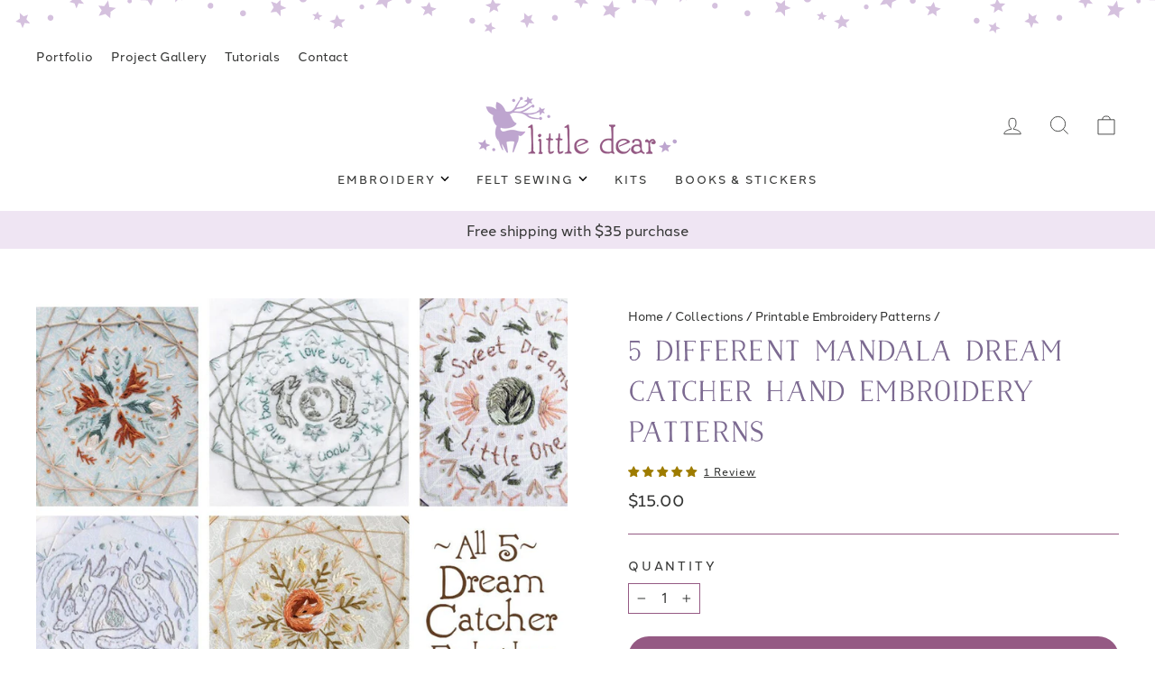

--- FILE ---
content_type: text/css
request_url: https://little-dear.com/cdn/shop/t/3/assets/custom.css?v=75100004311893034791696610552
body_size: 2317
content:
/**
 * @license
 * MyFonts Webfont Build ID 3867246, 2020-12-16T11:57:38-0500
 * 
 * The fonts listed in this notice are subject to the End User License
 * Agreement(s) entered into by the website owner. All other parties are 
 * explicitly restricted from using the Licensed Webfonts(s).
 * 
 * You may obtain a valid license at the URLs below.
 * 
 * Webfont: HelveticaLTWXX-Roman by Linotype
 * URL: https://www.myfonts.com/fonts/linotype/helvetica/pro-regular/
 * Copyright: Copyright © 2014 Monotype Imaging Inc. All rights reserved.
 * 
 * 
 * 
 * c 2020 MyFonts Inc */@font-face{font-family:Naive;src:url(/cdn/shop/files/naive-bold.woff2?v=1661988785) format("woff2"),url(/cdn/shop/files/naive-bold.woff?v=1661988785) format("woff")}:root{--font-stack-body: Halcom, sans-serif;--font-stack-header: Naive, serif;--typeHeaderPrimary: Naive, serif;--color-purple: #7C6A91;--color-header: #7C6A91;--color-link: #8C577B;--color-text: #353635}body{padding-top:48px;font-family:var(--font-stack-body);background:url(//little-dear.com/cdn/shop/t/3/assets/header_stars.svg?v=9491139648630302871661986588) repeat-x;background-size:auto 48px;background-position:top center}.h2,h2{font-size:calc(var(--typeHeaderSize)*.85);color:var(--color-purple);letter-spacing:.01em}@media only screen and (min-width: 769px){.h2,h2{font-size:calc(var(--typeHeaderSize))}}.h3,h3{font-size:calc(var(--typeHeaderSize)*.65);color:var(--color-purple)}@media only screen and (min-width: 769px){.h3,h3{font-size:calc(var(--typeHeaderSize)*.77)}}.h4,h4{letter-spacing:.2em;font-size:.875em}.section-header__title{color:var(--color-purple)}.rte-setting a,.rte a,.shopify-email-marketing-confirmation__container a,.shopify-policy__container a{color:var(--color-link);text-decoration:underline;font-weight:700}.btn,.rte .btn,.shopify-payment-button .shopify-payment-button__button--unbranded,.spr-container .spr-button,.spr-container .spr-summary-actions a{font-size:14px}.btn--secondary,.rte .btn--secondary{color:var(--colorBorder)}.site-nav .site-nav__link,.mobile-nav .mobile-nav__link--top-level{letter-spacing:.15em}.megamenu__colection-image{padding-bottom:75%}.megamenu .h5,.megamenu h5,.megamenu .site-nav__dropdown-link:not(.site-nav__dropdown-link--top-level){font-size:1em;font-size:.8125em}.header-wrapper .site-header{box-shadow:none}@media only screen and (max-width: 768px){.site-nav__link--icon+.site-nav__link--icon{margin-left:-4px}}.toolbar__menu a{font-size:14px;text-decoration:none}.menu-angle svg{width:10px}.announcement-link-text{font-size:16px}#CartDrawer .btn--small{display:block;margin:10px auto;background-color:#fff;color:var(--colorDrawerButton);font-size:.75em}.site-footer .footer__collapsible{font-size:.9375em}.site-footer a{text-decoration:none}.footer__small-text{margin-top:50px;font-size:11px;letter-spacing:.1em}.footer__logo{text-align:center}h2.hero__title{color:#000}.hero__top-subtitle{letter-spacing:.15em}@media only screen and (max-width: 768px){.hero__top-subtitle{font-size:.85em}}.home-intro{position:relative;isolation:isolate;margin:135px 0 100px}.home-intro:before{content:"";position:absolute;background:url(//little-dear.com/cdn/shop/t/3/assets/leafydetail_intro_left.svg?v=91164942859038789601662055557) no-repeat;background-size:contain;width:378px;height:174px;bottom:-90px;left:0;z-index:-1}.home-intro:after{content:"";position:absolute;background:url(//little-dear.com/cdn/shop/t/3/assets/leafydetail_intro_right.png?v=44108349031692894881662055569) no-repeat;background-size:contain;width:311px;height:184px;top:-110px;right:0;z-index:-1}.home-intro h2{max-width:775px;margin-inline:auto;position:relative;letter-spacing:0}.home-intro h2:after{content:"";display:block;width:63px;height:40px;background:url(//little-dear.com/cdn/shop/t/3/assets/birdie.svg?v=164368445864694979111662056501) no-repeat;background-size:contain;position:absolute;top:-33px;right:-22px}@media only screen and (max-width: 768px){.home-intro h2:after{right:0}.home-intro .page-width{padding:100px 30px}}.home-intro p{font-size:18px;line-height:1.5;max-width:550px;margin-inline:auto}.text-columns p{font-size:1.125em;line-height:1.5}.blog-posts{position:relative;isolation:isolate}.blog-posts:after{content:"";z-index:-1;width:347px;height:236px;background:url(//little-dear.com/cdn/shop/t/3/assets/leafydetail_2_right.svg?v=157370157027624309681661994400);position:absolute;top:-120px;right:0}.blog-posts h2{max-width:556px;margin-inline:auto}.article__title{font-size:calc(var(--typeBaseSize) + 4px)}.home-instagram{text-align:center}.instagram-text{padding:0 30px}.instagram-text h3{margin-bottom:30px}.instagram-text a{color:var(--color-purple)}.instagram-text p{margin-bottom:30px;font-size:1.25em}.home-instagram img{width:280px;height:auto}.benefits-bar{background:var(--color-purple);color:#fff}.benefits{display:flex;flex-wrap:wrap;justify-content:center;align-items:center}.benefits .benefit{flex-grow:1;flex-shrink:0;text-align:center;margin:18px 0;padding:0 10px}@media only screen and (max-width: 768px){.benefits .benefit{flex-shrink:1}}.benefits .benefit svg{margin-right:15px;display:inline-block;vertical-align:middle}@media only screen and (max-width: 399px){.benefits .benefit svg{height:20px;width:25px;margin-right:10px}}[data-center-text=true] .grid-product__meta{text-align:left}.collection__description{max-width:60ch;margin-inline:auto}.jdgm-prev-badge{text-align:center}#judgeme_product_reviews{background-color:#fff;padding:40px 0}.jdgm-rev-widg{max-width:1400px;margin:auto;border:0!important}.jdgm-preview-badge{margin-bottom:10px;font-size:12px}.jdgm-preview-badge .jdgm-prev-badge__text{margin-left:5px;text-transform:capitalize;text-decoration:underline;letter-spacing:.08em}.index-section .jdgm-all-reviews-widget,.index-section .jdgm-rev-widg{border:none;padding:0 24px;max-width:750px;margin:auto}.jdgm-rev-widg__header{text-align:center}.index-section .jdgm-write-rev-link{text-decoration:none;text-transform:uppercase;color:#fff;background-color:#955a84;font-size:12px;letter-spacing:.3em;padding:11px 19px;font-family:var(--font-stack-body);font-weight:700;margin:2rem auto;border:0;border-radius:30px}.index-section .jdgm-ask-question-btn{text-decoration:none;text-transform:uppercase;color:#fff;background-color:#955a84;font-size:12px;letter-spacing:.3em;padding:11px 19px;font-family:var(--font-stack-body);font-weight:700;border-radius:30px;border:0}.index-section .jdgm-ask-question-btn,.section .jdgm-write-rev-link,.section .jdgm-submit-rev{color:#fff;text-decoration:none;text-transform:uppercase}.index-section .jdgm-ask-question-btn:hover,.index-section .jdgm-write-rev-link:hover,.index-section .jdgm-submit-question:hover,.index-section .jdgm-submit-rev:hover{opacity:.6}.index-section .jdgm-prev-badge__text{visibility:visible;text-decoration:underline;font-size:12px;font-weight:300;text-transform:uppercase;text-underline-offset:1px;margin-left:8px}.index-section .jdgm-question-form-wrapper,.index-section .jdgm-form-wrapper{border:none;text-align:left}.index-section .jdgm-widget label{font-size:14px;text-transform:uppercase;font-weight:400}.index-section .jdgm-widget .jdgm-form__inline-label{display:inline}.index-section .jdgm-widget input:not([type=submit]),.index-section .jdgm-widget textarea{padding:1rem;font-size:16px;font-family:var(--font-stack-body);background-color:#fff;border-color:#000}.index-section .jdgm-picture-fieldset__box-wrapper{border-color:#000;background-color:#fff}.index-section .jdgm-widget .jdgm-submit-question,.index-section .jdgm-widget .jdgm-submit-rev{font-weight:700;color:#fff;font-size:12px;letter-spacing:.3em;padding:11px 19px}.index-section .jdgm-rev-widg__title,.index-section .jdgm-rev-widg__summary,.index-section .jdgm-widget-actions-wrapper{float:none;text-align:center}.jdgm-rev-widg__title{color:var(--color-text)}.jdgm-rev-widg__summary-stars{display:inline-block}.jdgm-rev-widg__summary-text{font-size:14px;letter-spacing:.08em;display:inline-block;padding-left:10px}.jdgm-widget-actions-wrapper{margin-top:0}.jdgm-histogram,.jdgm-rev-widg__sort-wrapper,.jdgm-rev__icon{display:none!important}.index-section .jdgm-quest,.index-section .jdgm-rev{border:0;max-width:750px;margin:10px auto 0;grid-row-gap:10px;border-bottom:1px solid var(--colorBorder)}.jdgm-rev{display:flex;gap:30px;flex-wrap:wrap}.jdgm-rev__header{width:110px}.index-section .jdgm-rev__title{font-size:16px;font-weight:600;font-family:var(--typeHeaderPrimary),var(--typeHeaderFallback);margin-bottom:15px}.jdgm-rev__content{flex:1}.jdgm-rev__actions,.jdgm-rev__reply{width:100%}.index-section .jdgm-rev__timestamp,.index-section .jdgm-rev__author{font-size:14px;letter-spacing:.08em;font-family:var(--typeHeaderPrimary),var(--typeHeaderFallback);font-weight:700;display:block;margin:10px 0 0}.jdgm-rev__header .jdgm-rev__buyer-badge{color:#fff;margin-top:10px;background-color:var(--color-text);font-size:10px;text-transform:uppercase}:not(.jdgm-prev-badge__stars)>.jdgm-star{font-size:12px}.jdgm-rev__body{font-size:16px;margin-top:10px;font-weight:400;line-height:1.5!important}.jdgm-rev__replier-wrapper,.jdgm-rev__reply-content{font-size:16px}.index-section .jdgm-paginate{font-size:14px;margin:40px 0 120px;font-weight:600}.index-section .jdgm-paginate__page.jdgm-curt{font-size:100%;text-decoration:underline;text-underline-offset:1px;color:var(--color-purple);font-size:14px}.index-section .jdgm-paginate__page{color:var(--color-purple);font-size:14px}.index-section .jdgm-paginate .jdgm-paginate__first-page,.index-section .jdgm-paginate .jdgm-paginate__last-page{display:none}.index-section .jdgm-paginate__prev-page:before{content:"< PREVIOUS";font-family:var(--font-stack-body);font-size:14px;letter-spacing:.1em;line-height:2;text-decoration:underline;text-underline-offset:1px;margin-right:30px}.index-section .jdgm-paginate__next-page:before{content:"NEXT >";font-family:var(--font-stack-body);font-size:14px;letter-spacing:.1em;line-height:2;text-decoration:underline;text-underline-offset:1px;margin-left:30px}.label,label:not(.variant__button-label):not(.text-label){letter-spacing:.2em;font-size:14px}.product-block--header{margin-bottom:0}.template-product .jdgm-prev-badge{text-align:left}@media only screen and (max-width: 768px){.template-product .jdgm-prev-badge{text-align:center}}.cbb-also-bought-container{border:1px solid #D5C1DE;padding:40px}.cbb-also-bought-title{margin-bottom:0!important;padding-bottom:0!important}.cbb-recommendations-empty-variant-select{display:none!important}.cbb-also-bought-product-price-container{margin-bottom:25px!important}.cbb-also-bought-container .cbb-also-bought-next,.cbb-also-bought-container .cbb-also-bought-prev{opacity:1!important}.cbb-also-bought-container .cbb-also-bought-next:hover,.cbb-also-bought-container .cbb-also-bought-prev:hover{opacity:.3!important}.cbb-also-bought-next,.cbb-also-bought-prev{background:transparent!important;border:none!important;background-size:contain!important;width:36px!important;height:36px!important}.cbb-also-bought-next{background:url(//little-dear.com/cdn/shop/t/3/assets/arrow-right.svg?v=161228835649368908061662087313) no-repeat!important}.cbb-also-bought-prev{background:url(//little-dear.com/cdn/shop/t/3/assets/arrow-left.svg?v=51273922455332356941662087305) no-repeat!important}.cbb-also-bought-next-arrow,.cbb-also-bought-prev-arrow{color:transparent!important}.collapsible-trigger-btn--borders{padding-right:30px}#personalization{width:100%}#personalization::placeholder{color:#000;opacity:1;font-style:italic}.return-link{max-width:85%}.fancybox__container .fancybox__nav .carousel__button{padding:100px;width:250px}@media only screen and (max-width: 768px){.fancybox__container .fancybox__nav .carousel__button{padding:30px;width:80px}}.fancybox__container .fancybox__caption{line-height:1.56;margin-top:10px}.fancybox__container .fancybox__caption a{color:#fff;text-decoration:none;border-bottom:1px solid white}.fancybox__container .fancybox__thumb{padding-top:100%}.fancybox__container .fancybox__thumb{border-radius:0}.fancybox__container .fancybox__thumbs .carousel__slide .fancybox__thumb:after{border-radius:0;border-color:var(--color-link);border-width:3px}.gallery-page .page-width--narrow{max-width:745px}.gallery-page .rte p{font-size:1.125em;line-height:1.56}.portfolio-header .page-width--narrow{max-width:745px}.portfolio-header .rte p{font-size:1.125em;line-height:1.56}[data-fancybox-trigger] img.lazyloaded{opacity:1}.fancybox__container .fancybox__backdrop{background:var(--fancybox-bg,rgba(24,24,27,.85))}.portfolio-columns .h3{font-size:23px;letter-spacing:.1em;margin-top:15px}.portfolio-columns .h3 svg{max-width:75px;display:block;margin-inline:auto;margin-top:5px}.portfolio-columns .grid{margin-left:-35px}.portfolio-columns .grid__item{padding-left:35px}.blog-search{margin:15px auto 0;max-width:300px;position:relative}.blog-search input{width:100%;padding-right:30px;border:1px solid #000000}.blog-search button{position:absolute;right:0;top:5px}.blog-search svg{width:24px;height:24px}.article__body img{display:block;margin-inline:auto}.shopify-policy__body td,.rte-setting a,.rte a,.shopify-email-marketing-confirmation__container a,.shopify-policy__container a{word-break:break-word}.text-columns .grid--flush-bottom>.grid__item{margin-bottom:40px}
/*# sourceMappingURL=/cdn/shop/t/3/assets/custom.css.map?v=75100004311893034791696610552 */


--- FILE ---
content_type: image/svg+xml
request_url: https://little-dear.com/cdn/shop/t/3/assets/header_stars.svg?v=9491139648630302871661986588
body_size: 2413
content:
<svg preserveAspectRatio="none" width="1440" height="48" viewBox="0 0 1440 48" fill="none" xmlns="http://www.w3.org/2000/svg">
<mask id="mask0_2915_58" style="mask-type:alpha" maskUnits="userSpaceOnUse" x="0" y="0" width="1440" height="48">
<rect width="1440" height="48" fill="#D9D9D9"/>
</mask>
<g mask="url(#mask0_2915_58)">
<g clip-path="url(#clip0_2915_58)">
<path d="M1114.82 2.09326L1111.51 7.0209L1105.24 7.29657L1110.1 11.3972L1107.76 17.1518L1113.61 14.533L1117.96 17.9444L1117.61 12.6722L1122.82 9.60532L1116.58 7.81346L1114.82 2.09326Z" fill="#D5C1DE"/>
<path d="M991.182 12.5684L989.045 15.7386L985.014 15.9453L988.15 18.5642L986.633 22.2858L990.424 20.5973L993.215 22.8027L993.008 19.3912L996.351 17.3926L992.319 16.2555L991.182 12.5684Z" fill="#D5C1DE"/>
<path d="M911.478 15.7042C910.927 17.4616 909.066 18.4264 907.343 17.8751C905.586 17.3237 904.621 15.463 905.172 13.74C905.724 11.9826 907.584 11.0177 909.307 11.5691C911.065 12.1204 912.03 13.9812 911.478 15.7042Z" fill="#D5C1DE"/>
<path d="M979.018 -0.387871C978.329 1.85196 975.917 3.12695 973.677 2.40331C971.437 1.71413 970.162 -0.698001 970.886 -2.93784C971.575 -5.17767 973.987 -6.45265 976.227 -5.72901C978.467 -5.03983 979.742 -2.62771 979.018 -0.387871Z" fill="#D5C1DE"/>
<path d="M1042.56 8.46818C1042.11 9.881 1040.63 10.6391 1039.22 10.2256C1037.8 9.77763 1037.05 8.29589 1037.46 6.88307C1037.91 5.47025 1039.39 4.71215 1040.8 5.12566C1042.22 5.57363 1042.97 7.05537 1042.56 8.46818Z" fill="#D5C1DE"/>
<path d="M1343.84 2.40307C1343.21 3.57468 1341.73 4.02265 1340.56 3.36792C1339.39 2.74766 1338.94 1.26593 1339.6 0.0943204C1340.22 -1.07729 1341.7 -1.52525 1342.87 -0.870531C1344.04 -0.250269 1344.49 1.23147 1343.84 2.40307Z" fill="#D5C1DE"/>
<path d="M1012.27 16.1523L1010.13 21.6658L1004.1 23.3198L1009.76 26.2488L1008.72 32.3825L1013.86 28.5576L1018.82 30.9008L1017.34 25.8353L1021.75 21.6658L1015.27 21.3212L1012.27 16.1523Z" fill="#D5C1DE"/>
<path d="M1183.53 24.5259L1180.33 27.7995L1175.54 27.1103L1178.6 30.9008L1175.99 34.898L1180.81 33.7953L1183.6 37L1184.12 32.9683L1188.53 31.3832L1184.05 29.1434L1183.53 24.5259Z" fill="#D5C1DE"/>
<path d="M1393.28 -10.1743L1392.25 -5.72911L1387.8 -3.7994L1392.42 -2.17983L1392.28 2.60997L1395.8 -0.870389L1399.87 0.404594L1398.21 -3.31698L1401.11 -6.93517L1396.11 -6.52166L1393.28 -10.1743Z" fill="#D5C1DE"/>
<path d="M1184.94 -1.49072L1182.81 3.88488L1176.85 5.43553L1182.36 8.36455L1181.29 14.326L1186.36 10.6388L1191.25 13.0165L1189.84 8.01996L1194.18 4.02272L1187.84 3.60921L1184.94 -1.49072Z" fill="#D5C1DE"/>
<path d="M1320.27 20.2531L1320.47 13.1545L1326.64 8.84717L1319.13 7.8134L1317.85 0.473633L1313.55 6.84855L1307 6.19383L1310.69 11.3282L1307.38 17.7376L1314.82 15.5667L1320.27 20.2531Z" fill="#D5C1DE"/>
<path d="M1365.3 6.53825L1367.68 -0.112336L1374.88 -2.28325L1368.06 -5.62578L1369.13 -13L1363.06 -8.27912L1357.03 -10.9669L1358.93 -4.90214L1353.79 0.163335L1361.55 0.439007L1365.3 6.53825Z" fill="#D5C1DE"/>
<path d="M1067.58 9.63946L1068.68 2.60983L1075.33 -0.870527L1067.99 -2.86915L1067.61 -10.2778L1062.58 -4.48872L1056.14 -5.97046L1059.17 -0.422561L1055.1 5.5733L1062.75 4.33278L1067.58 9.63946Z" fill="#D5C1DE"/>
<path d="M938.735 13.8092L945.248 13.0856L950.003 18.1166L949.969 11.1214L956.482 8.98494L950.072 5.91809L949.831 -0.181152L945.627 3.88501L939.321 1.71409L942.285 8.22684L938.735 13.8092Z" fill="#D5C1DE"/>
<path d="M1215.27 23.9743L1220.82 25.5594L1222.99 31.314L1225.33 25.5594L1231.36 26.0418L1227.19 21.3554L1229.05 16.2899L1224.26 18.1852L1219.85 14.2568L1220.06 20.5973L1215.27 23.9743Z" fill="#D5C1DE"/>
<path d="M1274.99 2.12731L1280.57 3.74689L1282.71 9.46708L1285.08 3.74689L1291.11 4.19485L1286.94 -0.457111L1288.8 -5.52258L1283.98 -3.62734L1279.57 -7.55566L1279.78 -1.21521L1274.99 2.12731Z" fill="#D5C1DE"/>
<path d="M1253.97 16.4971C1255.76 16.4971 1257.24 17.9443 1257.24 19.7362C1257.24 21.5281 1255.79 23.0098 1254 23.0098C1252.21 23.0098 1250.73 21.5625 1250.73 19.7707C1250.73 17.9788 1252.17 16.4971 1253.97 16.4971Z" fill="#D5C1DE"/>
<path d="M1431.33 3.12695C1433.12 3.12695 1434.6 4.57423 1434.6 6.3661C1434.6 8.15797 1433.15 9.6397 1431.36 9.6397C1429.57 9.6397 1428.09 8.19242 1428.09 6.40056C1428.09 4.60869 1429.53 3.12695 1431.33 3.12695Z" fill="#D5C1DE"/>
<path d="M1162.31 19.7358C1164.1 19.7358 1165.58 21.1831 1165.58 22.975C1165.58 24.7669 1164.13 26.2486 1162.34 26.2486C1160.55 26.2486 1159.07 24.8013 1159.07 23.0094C1159.07 21.2176 1160.51 19.7358 1162.31 19.7358Z" fill="#D5C1DE"/>
<path d="M1090.94 -2.35204C1092.7 -2.69663 1094.42 -1.55949 1094.77 0.197922C1095.11 1.95533 1093.97 3.67828 1092.22 4.02287C1090.46 4.36746 1088.74 3.23031 1088.39 1.47291C1088.05 -0.284503 1089.18 -2.00745 1090.94 -2.35204Z" fill="#D5C1DE"/>
</g>
<g clip-path="url(#clip1_2915_58)">
<path d="M555.821 2.09326L552.513 7.0209L546.241 7.29657L551.1 11.3972L548.757 17.1518L554.615 14.533L558.957 17.9444L558.612 12.6722L563.815 9.60532L557.578 7.81346L555.821 2.09326Z" fill="#D5C1DE"/>
<path d="M432.182 12.5684L430.045 15.7386L426.014 15.9453L429.149 18.5642L427.633 22.2858L431.424 20.5973L434.215 22.8027L434.008 19.3912L437.351 17.3926L433.319 16.2555L432.182 12.5684Z" fill="#D5C1DE"/>
<path d="M352.478 15.7042C351.927 17.4616 350.066 18.4264 348.343 17.8751C346.586 17.3237 345.621 15.463 346.172 13.74C346.724 11.9826 348.584 11.0177 350.307 11.5691C352.065 12.1204 353.03 13.9812 352.478 15.7042Z" fill="#D5C1DE"/>
<path d="M420.018 -0.387871C419.329 1.85196 416.917 3.12695 414.677 2.40331C412.437 1.71413 411.162 -0.698001 411.885 -2.93784C412.575 -5.17767 414.987 -6.45265 417.227 -5.72901C419.466 -5.03983 420.741 -2.62771 420.018 -0.387871Z" fill="#D5C1DE"/>
<path d="M483.56 8.46818C483.112 9.881 481.631 10.6391 480.218 10.2256C478.805 9.77763 478.047 8.29589 478.46 6.88307C478.908 5.47025 480.39 4.71215 481.803 5.12566C483.216 5.57363 483.974 7.05537 483.56 8.46818Z" fill="#D5C1DE"/>
<path d="M784.835 2.40307C784.215 3.57468 782.733 4.02265 781.562 3.36792C780.39 2.74766 779.942 1.26593 780.597 0.0943204C781.217 -1.07729 782.699 -1.52525 783.87 -0.870531C785.042 -0.250269 785.49 1.23147 784.835 2.40307Z" fill="#D5C1DE"/>
<path d="M453.271 16.1523L451.134 21.6658L445.104 23.3198L450.755 26.2488L449.722 32.3825L454.856 28.5576L459.818 30.9008L458.336 25.8353L462.747 21.6658L456.269 21.3212L453.271 16.1523Z" fill="#D5C1DE"/>
<path d="M624.532 24.5259L621.327 27.7995L616.538 27.1103L619.604 30.9008L616.986 34.898L621.81 33.7953L624.601 37L625.118 32.9683L629.529 31.3832L625.049 29.1434L624.532 24.5259Z" fill="#D5C1DE"/>
<path d="M834.284 -10.1743L833.25 -5.72911L828.805 -3.7994L833.422 -2.17983L833.285 2.60997L836.799 -0.870389L840.866 0.404594L839.212 -3.31698L842.106 -6.93517L837.11 -6.52166L834.284 -10.1743Z" fill="#D5C1DE"/>
<path d="M625.945 -1.49072L623.808 3.88488L617.847 5.43553L623.36 8.36455L622.292 14.326L627.358 10.6388L632.251 13.0165L630.838 8.01996L635.18 4.02272L628.839 3.60921L625.945 -1.49072Z" fill="#D5C1DE"/>
<path d="M761.265 20.2531L761.472 13.1545L767.64 8.84717L760.128 7.8134L758.853 0.473633L754.546 6.84855L747.999 6.19383L751.686 11.3282L748.378 17.7376L755.821 15.5667L761.265 20.2531Z" fill="#D5C1DE"/>
<path d="M806.303 6.53825L808.681 -0.112336L815.883 -2.28325L809.06 -5.62578L810.128 -13L804.063 -8.27912L798.033 -10.9669L799.928 -4.90214L794.794 0.163335L802.547 0.439007L806.303 6.53825Z" fill="#D5C1DE"/>
<path d="M508.577 9.63946L509.68 2.60983L516.331 -0.870527L508.991 -2.86915L508.612 -10.2778L503.581 -4.48872L497.137 -5.97046L500.169 -0.422561L496.103 5.5733L503.753 4.33278L508.577 9.63946Z" fill="#D5C1DE"/>
<path d="M379.735 13.8092L386.248 13.0856L391.003 18.1166L390.969 11.1214L397.482 8.98494L391.072 5.91809L390.831 -0.181152L386.627 3.88501L380.321 1.71409L383.285 8.22684L379.735 13.8092Z" fill="#D5C1DE"/>
<path d="M656.269 23.9743L661.817 25.5594L663.988 31.314L666.331 25.5594L672.361 26.0418L668.192 21.3554L670.052 16.2899L665.263 18.1852L660.852 14.2568L661.059 20.5973L656.269 23.9743Z" fill="#D5C1DE"/>
<path d="M715.986 2.12731L721.569 3.74689L723.705 9.46708L726.083 3.74689L732.113 4.19485L727.944 -0.457111L729.804 -5.52258L724.98 -3.62734L720.569 -7.55566L720.776 -1.21521L715.986 2.12731Z" fill="#D5C1DE"/>
<path d="M694.966 16.4971C696.758 16.4971 698.24 17.9443 698.24 19.7362C698.24 21.5281 696.793 23.0098 695.001 23.0098C693.209 23.0098 691.727 21.5625 691.727 19.7707C691.727 17.9788 693.174 16.4971 694.966 16.4971Z" fill="#D5C1DE"/>
<path d="M872.327 3.12695C874.119 3.12695 875.6 4.57423 875.6 6.3661C875.6 8.15797 874.153 9.6397 872.361 9.6397C870.569 9.6397 869.088 8.19242 869.088 6.40056C869.088 4.60869 870.535 3.12695 872.327 3.12695Z" fill="#D5C1DE"/>
<path d="M603.305 19.7358C605.097 19.7358 606.579 21.1831 606.579 22.975C606.579 24.7669 605.132 26.2486 603.34 26.2486C601.548 26.2486 600.066 24.8013 600.066 23.0094C600.066 21.2176 601.513 19.7358 603.305 19.7358Z" fill="#D5C1DE"/>
<path d="M531.941 -2.35204C533.698 -2.69663 535.421 -1.55949 535.766 0.197922C536.11 1.95533 534.973 3.67828 533.216 4.02287C531.458 4.36746 529.735 3.23031 529.391 1.47291C529.046 -0.284503 530.183 -2.00745 531.941 -2.35204Z" fill="#D5C1DE"/>
</g>
<g clip-path="url(#clip2_2915_58)">
<path d="M-3.17917 2.09326L-6.48725 7.0209L-12.7588 7.29657L-7.90006 11.3972L-10.2433 17.1518L-4.38524 14.533L-0.0434113 17.9444L-0.388001 12.6722L4.8153 9.60532L-1.42177 7.81346L-3.17917 2.09326Z" fill="#D5C1DE"/>
<path d="M225.835 2.40307C225.215 3.57468 223.733 4.02265 222.562 3.36792C221.39 2.74766 220.942 1.26593 221.597 0.0943204C222.217 -1.07729 223.699 -1.52525 224.87 -0.870531C226.042 -0.250269 226.49 1.23147 225.835 2.40307Z" fill="#D5C1DE"/>
<path d="M65.5321 24.5259L62.3274 27.7995L57.5376 27.1103L60.6045 30.9008L57.9856 34.898L62.8098 33.7953L65.601 37L66.1179 32.9683L70.5286 31.3832L66.049 29.1434L65.5321 24.5259Z" fill="#D5C1DE"/>
<path d="M275.284 -10.1743L274.25 -5.72911L269.805 -3.7994L274.422 -2.17983L274.285 2.60997L277.799 -0.870389L281.866 0.404594L280.212 -3.31698L283.106 -6.93517L278.11 -6.52166L275.284 -10.1743Z" fill="#D5C1DE"/>
<path d="M66.9448 -1.49072L64.8083 3.88488L58.8469 5.43553L64.3604 8.36455L63.2921 14.326L68.3576 10.6388L73.2508 13.0165L71.8379 8.01996L76.1798 4.02272L69.8393 3.60921L66.9448 -1.49072Z" fill="#D5C1DE"/>
<path d="M202.265 20.2531L202.472 13.1545L208.64 8.84717L201.128 7.8134L199.853 0.473633L195.546 6.84855L188.999 6.19383L192.686 11.3282L189.378 17.7376L196.821 15.5667L202.265 20.2531Z" fill="#D5C1DE"/>
<path d="M247.303 6.53825L249.681 -0.112336L256.883 -2.28325L250.06 -5.62578L251.128 -13L245.063 -8.27912L239.033 -10.9669L240.928 -4.90214L235.794 0.163335L243.547 0.439007L247.303 6.53825Z" fill="#D5C1DE"/>
<path d="M97.2688 23.9743L102.817 25.5594L104.988 31.314L107.331 25.5594L113.361 26.0418L109.192 21.3554L111.052 16.2899L106.263 18.1852L101.852 14.2568L102.059 20.5973L97.2688 23.9743Z" fill="#D5C1DE"/>
<path d="M156.986 2.12731L162.569 3.74689L164.705 9.46708L167.083 3.74689L173.113 4.19485L168.944 -0.457111L170.804 -5.52258L165.98 -3.62734L161.569 -7.55566L161.776 -1.21521L156.986 2.12731Z" fill="#D5C1DE"/>
<path d="M135.966 16.4971C137.758 16.4971 139.24 17.9443 139.24 19.7362C139.24 21.5281 137.793 23.0098 136.001 23.0098C134.209 23.0098 132.727 21.5625 132.727 19.7707C132.727 17.9788 134.174 16.4971 135.966 16.4971Z" fill="#D5C1DE"/>
<path d="M313.327 3.12695C315.118 3.12695 316.6 4.57423 316.6 6.3661C316.6 8.15797 315.153 9.6397 313.361 9.6397C311.569 9.6397 310.087 8.19242 310.087 6.40056C310.087 4.60869 311.535 3.12695 313.327 3.12695Z" fill="#D5C1DE"/>
<path d="M44.3053 19.7358C46.0972 19.7358 47.5789 21.1831 47.5789 22.975C47.5789 24.7669 46.1316 26.2486 44.3398 26.2486C42.5479 26.2486 41.0662 24.8013 41.0662 23.0094C41.0662 21.2176 42.5134 19.7358 44.3053 19.7358Z" fill="#D5C1DE"/>
</g>
</g>
<defs>
<clipPath id="clip0_2915_58">
<rect width="529.6" height="50" fill="white" transform="translate(905 -13)"/>
</clipPath>
<clipPath id="clip1_2915_58">
<rect width="529.6" height="50" fill="white" transform="translate(346 -13)"/>
</clipPath>
<clipPath id="clip2_2915_58">
<rect width="529.6" height="50" fill="white" transform="translate(-213 -13)"/>
</clipPath>
</defs>
</svg>
